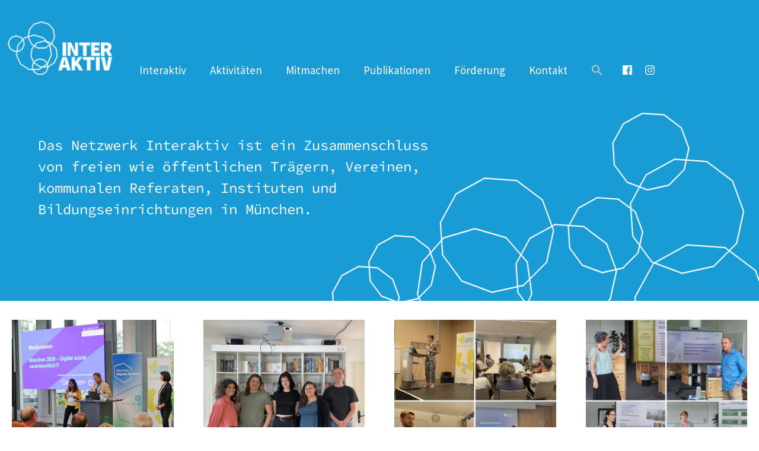

--- FILE ---
content_type: text/css
request_url: https://interaktiv-muc.de/wp-content/uploads/elementor/css/post-14.css?ver=1769129319
body_size: 16937
content:
.elementor-14 .elementor-element.elementor-element-381b5778:not(.elementor-motion-effects-element-type-background), .elementor-14 .elementor-element.elementor-element-381b5778 > .elementor-motion-effects-container > .elementor-motion-effects-layer{background-color:#199CD6;}.elementor-14 .elementor-element.elementor-element-381b5778 > .elementor-container{min-height:325px;}.elementor-14 .elementor-element.elementor-element-381b5778{transition:background 0.3s, border 0.3s, border-radius 0.3s, box-shadow 0.3s;margin-top:0px;margin-bottom:0px;z-index:0;}.elementor-14 .elementor-element.elementor-element-381b5778 > .elementor-background-overlay{transition:background 0.3s, border-radius 0.3s, opacity 0.3s;}.elementor-14 .elementor-element.elementor-element-6ea08400.elementor-column{width:600px;}.elementor-14 .elementor-element.elementor-element-6ea08400 > .elementor-element-populated{transition:background 0.3s, border 0.3s, border-radius 0.3s, box-shadow 0.3s;margin:0px 0px 0px 0px;--e-column-margin-right:0px;--e-column-margin-left:0px;}.elementor-14 .elementor-element.elementor-element-6ea08400 > .elementor-element-populated > .elementor-background-overlay{transition:background 0.3s, border-radius 0.3s, opacity 0.3s;}.elementor-14 .elementor-element.elementor-element-58be5863{--spacer-size:300px;}.elementor-14 .elementor-element.elementor-element-c4d7cd9:not(.elementor-motion-effects-element-type-background), .elementor-14 .elementor-element.elementor-element-c4d7cd9 > .elementor-motion-effects-container > .elementor-motion-effects-layer{background-color:#199CD600;}.elementor-14 .elementor-element.elementor-element-c4d7cd9 > .elementor-container{max-width:1280px;}.elementor-14 .elementor-element.elementor-element-c4d7cd9{transition:background 0.3s, border 0.3s, border-radius 0.3s, box-shadow 0.3s;margin-top:-280px;margin-bottom:0px;z-index:1;}.elementor-14 .elementor-element.elementor-element-c4d7cd9 > .elementor-background-overlay{transition:background 0.3s, border-radius 0.3s, opacity 0.3s;}.elementor-14 .elementor-element.elementor-element-f4290bc.elementor-column > .elementor-widget-wrap{justify-content:center;}.elementor-14 .elementor-element.elementor-element-f4290bc > .elementor-element-populated{padding:0% 0% 0% 5%;}.elementor-widget-text-editor{font-family:var( --e-global-typography-text-font-family ), Sans-serif;font-weight:var( --e-global-typography-text-font-weight );color:var( --e-global-color-text );}.elementor-widget-text-editor.elementor-drop-cap-view-stacked .elementor-drop-cap{background-color:var( --e-global-color-primary );}.elementor-widget-text-editor.elementor-drop-cap-view-framed .elementor-drop-cap, .elementor-widget-text-editor.elementor-drop-cap-view-default .elementor-drop-cap{color:var( --e-global-color-primary );border-color:var( --e-global-color-primary );}.elementor-14 .elementor-element.elementor-element-f581515{z-index:1;font-family:"Source Code Pro", Sans-serif;font-size:24px;font-weight:400;color:#FFFFFF;}.elementor-widget-image .widget-image-caption{color:var( --e-global-color-text );font-family:var( --e-global-typography-text-font-family ), Sans-serif;font-weight:var( --e-global-typography-text-font-weight );}.elementor-14 .elementor-element.elementor-element-8d16ee0 > .elementor-widget-container{margin:-230px 0px 0px 0px;}.elementor-14 .elementor-element.elementor-element-8d16ee0{z-index:0;text-align:end;}.elementor-14 .elementor-element.elementor-element-758a1a5c:not(.elementor-motion-effects-element-type-background), .elementor-14 .elementor-element.elementor-element-758a1a5c > .elementor-motion-effects-container > .elementor-motion-effects-layer{background-color:#199CD600;}.elementor-14 .elementor-element.elementor-element-758a1a5c{transition:background 0.3s, border 0.3s, border-radius 0.3s, box-shadow 0.3s;margin-top:-320px;margin-bottom:0px;}.elementor-14 .elementor-element.elementor-element-758a1a5c > .elementor-background-overlay{transition:background 0.3s, border-radius 0.3s, opacity 0.3s;}.elementor-14 .elementor-element.elementor-element-2ccfbdaf.elementor-column{width:960px;}.elementor-14 .elementor-element.elementor-element-6f96e3e6{font-family:"Source Code Pro", Sans-serif;font-size:24px;font-weight:400;color:#FFFFFF;}.elementor-14 .elementor-element.elementor-element-908574a:not(.elementor-motion-effects-element-type-background), .elementor-14 .elementor-element.elementor-element-908574a > .elementor-motion-effects-container > .elementor-motion-effects-layer{background-color:#199CD6;}.elementor-14 .elementor-element.elementor-element-908574a > .elementor-container{min-height:325px;}.elementor-14 .elementor-element.elementor-element-908574a{transition:background 0.3s, border 0.3s, border-radius 0.3s, box-shadow 0.3s;margin-top:0px;margin-bottom:0px;z-index:0;}.elementor-14 .elementor-element.elementor-element-908574a > .elementor-background-overlay{transition:background 0.3s, border-radius 0.3s, opacity 0.3s;}.elementor-14 .elementor-element.elementor-element-426dde9:not(.elementor-motion-effects-element-type-background), .elementor-14 .elementor-element.elementor-element-426dde9 > .elementor-motion-effects-container > .elementor-motion-effects-layer{background-color:#199CD600;}.elementor-14 .elementor-element.elementor-element-426dde9{transition:background 0.3s, border 0.3s, border-radius 0.3s, box-shadow 0.3s;margin-top:-320px;margin-bottom:0px;}.elementor-14 .elementor-element.elementor-element-426dde9 > .elementor-background-overlay{transition:background 0.3s, border-radius 0.3s, opacity 0.3s;}.elementor-14 .elementor-element.elementor-element-3647c31.elementor-column > .elementor-widget-wrap{justify-content:center;}.elementor-14 .elementor-element.elementor-element-3647c31 > .elementor-element-populated{padding:0% 0% 0% 20%;}.elementor-14 .elementor-element.elementor-element-43839e2{font-family:"Source Code Pro", Sans-serif;font-size:24px;font-weight:400;color:#FFFFFF;}.elementor-14 .elementor-element.elementor-element-3124aac > .elementor-widget-container{margin:-150px 0px 0px 0px;}.elementor-14 .elementor-element.elementor-element-3124aac{text-align:end;}.elementor-widget-posts .elementor-button{background-color:var( --e-global-color-accent );font-family:var( --e-global-typography-accent-font-family ), Sans-serif;font-weight:var( --e-global-typography-accent-font-weight );}.elementor-widget-posts .elementor-post__title, .elementor-widget-posts .elementor-post__title a{color:var( --e-global-color-secondary );font-family:var( --e-global-typography-primary-font-family ), Sans-serif;font-weight:var( --e-global-typography-primary-font-weight );}.elementor-widget-posts .elementor-post__meta-data{font-family:var( --e-global-typography-secondary-font-family ), Sans-serif;font-weight:var( --e-global-typography-secondary-font-weight );}.elementor-widget-posts .elementor-post__excerpt p{font-family:var( --e-global-typography-text-font-family ), Sans-serif;font-weight:var( --e-global-typography-text-font-weight );}.elementor-widget-posts .elementor-post__read-more{color:var( --e-global-color-accent );}.elementor-widget-posts a.elementor-post__read-more{font-family:var( --e-global-typography-accent-font-family ), Sans-serif;font-weight:var( --e-global-typography-accent-font-weight );}.elementor-widget-posts .elementor-post__card .elementor-post__badge{background-color:var( --e-global-color-accent );font-family:var( --e-global-typography-accent-font-family ), Sans-serif;font-weight:var( --e-global-typography-accent-font-weight );}.elementor-widget-posts .elementor-pagination{font-family:var( --e-global-typography-secondary-font-family ), Sans-serif;font-weight:var( --e-global-typography-secondary-font-weight );}.elementor-widget-posts .ecs-load-more-button .elementor-button{font-family:var( --e-global-typography-accent-font-family ), Sans-serif;font-weight:var( --e-global-typography-accent-font-weight );background-color:var( --e-global-color-accent );}.elementor-widget-posts .e-load-more-message{font-family:var( --e-global-typography-secondary-font-family ), Sans-serif;font-weight:var( --e-global-typography-secondary-font-weight );}.elementor-14 .elementor-element.elementor-element-338e97a{--grid-row-gap:35px;--grid-column-gap:30px;}.elementor-14 .elementor-element.elementor-element-338e97a .elementor-pagination{text-align:center;}body:not(.rtl) .elementor-14 .elementor-element.elementor-element-338e97a .elementor-pagination .page-numbers:not(:first-child){margin-left:calc( 10px/2 );}body:not(.rtl) .elementor-14 .elementor-element.elementor-element-338e97a .elementor-pagination .page-numbers:not(:last-child){margin-right:calc( 10px/2 );}body.rtl .elementor-14 .elementor-element.elementor-element-338e97a .elementor-pagination .page-numbers:not(:first-child){margin-right:calc( 10px/2 );}body.rtl .elementor-14 .elementor-element.elementor-element-338e97a .elementor-pagination .page-numbers:not(:last-child){margin-left:calc( 10px/2 );}.elementor-14 .elementor-element.elementor-element-c89b07a:not(.elementor-motion-effects-element-type-background), .elementor-14 .elementor-element.elementor-element-c89b07a > .elementor-motion-effects-container > .elementor-motion-effects-layer{background-color:#E4F3FA;}.elementor-14 .elementor-element.elementor-element-c89b07a > .elementor-container{max-width:1300px;}.elementor-14 .elementor-element.elementor-element-c89b07a{transition:background 0.3s, border 0.3s, border-radius 0.3s, box-shadow 0.3s;margin-top:0px;margin-bottom:0px;padding:0px 0px 0px 0px;}.elementor-14 .elementor-element.elementor-element-c89b07a > .elementor-background-overlay{transition:background 0.3s, border-radius 0.3s, opacity 0.3s;}.elementor-14 .elementor-element.elementor-element-c6ae1ea:not(.elementor-motion-effects-element-type-background), .elementor-14 .elementor-element.elementor-element-c6ae1ea > .elementor-motion-effects-container > .elementor-motion-effects-layer{background-color:#E4F3FA00;}.elementor-14 .elementor-element.elementor-element-c6ae1ea > .elementor-container{max-width:1280px;}.elementor-14 .elementor-element.elementor-element-c6ae1ea{transition:background 0.3s, border 0.3s, border-radius 0.3s, box-shadow 0.3s;margin-top:0px;margin-bottom:0px;padding:0px 0px 0px 0px;}.elementor-14 .elementor-element.elementor-element-c6ae1ea > .elementor-background-overlay{transition:background 0.3s, border-radius 0.3s, opacity 0.3s;}.elementor-bc-flex-widget .elementor-14 .elementor-element.elementor-element-6825d5f.elementor-column .elementor-widget-wrap{align-items:center;}.elementor-14 .elementor-element.elementor-element-6825d5f.elementor-column.elementor-element[data-element_type="column"] > .elementor-widget-wrap.elementor-element-populated{align-content:center;align-items:center;}.elementor-14 .elementor-element.elementor-element-6825d5f > .elementor-element-populated{margin:15px 15px 15px 15px;--e-column-margin-right:15px;--e-column-margin-left:15px;padding:0px 0px 0px 0px;}.elementor-14 .elementor-element.elementor-element-f3a4139 > .elementor-widget-container{margin:0px 0px 0px 0px;}.elementor-bc-flex-widget .elementor-14 .elementor-element.elementor-element-738fab1.elementor-column .elementor-widget-wrap{align-items:center;}.elementor-14 .elementor-element.elementor-element-738fab1.elementor-column.elementor-element[data-element_type="column"] > .elementor-widget-wrap.elementor-element-populated{align-content:center;align-items:center;}.elementor-14 .elementor-element.elementor-element-738fab1 > .elementor-element-populated{margin:15px 15px 15px 15px;--e-column-margin-right:15px;--e-column-margin-left:15px;padding:0px 0px 0px 0px;}.elementor-14 .elementor-element.elementor-element-24baac3 > .elementor-widget-container{margin:10px 10px 10px 10px;}.elementor-14 .elementor-element.elementor-element-24baac3{text-align:center;}.elementor-bc-flex-widget .elementor-14 .elementor-element.elementor-element-c6a55d0.elementor-column .elementor-widget-wrap{align-items:center;}.elementor-14 .elementor-element.elementor-element-c6a55d0.elementor-column.elementor-element[data-element_type="column"] > .elementor-widget-wrap.elementor-element-populated{align-content:center;align-items:center;}.elementor-14 .elementor-element.elementor-element-c6a55d0 > .elementor-element-populated{margin:15px 15px 15px 15px;--e-column-margin-right:15px;--e-column-margin-left:15px;padding:0px 0px 0px 0px;}.elementor-14 .elementor-element.elementor-element-b9962dd > .elementor-widget-container{margin:10px 10px 10px 10px;}.elementor-14 .elementor-element.elementor-element-b9962dd{text-align:center;}.elementor-bc-flex-widget .elementor-14 .elementor-element.elementor-element-383fd1d.elementor-column .elementor-widget-wrap{align-items:center;}.elementor-14 .elementor-element.elementor-element-383fd1d.elementor-column.elementor-element[data-element_type="column"] > .elementor-widget-wrap.elementor-element-populated{align-content:center;align-items:center;}.elementor-14 .elementor-element.elementor-element-383fd1d > .elementor-element-populated{margin:15px 15px 15px 15px;--e-column-margin-right:15px;--e-column-margin-left:15px;padding:0px 0px 0px 0px;}.elementor-14 .elementor-element.elementor-element-2b3ca86 > .elementor-widget-container{margin:10px 10px 10px 10px;}.elementor-14 .elementor-element.elementor-element-2b3ca86{text-align:center;}.elementor-14 .elementor-element.elementor-element-8fb5e5f:not(.elementor-motion-effects-element-type-background), .elementor-14 .elementor-element.elementor-element-8fb5e5f > .elementor-motion-effects-container > .elementor-motion-effects-layer{background-color:#E4F3FA00;}.elementor-14 .elementor-element.elementor-element-8fb5e5f > .elementor-container{max-width:1280px;}.elementor-14 .elementor-element.elementor-element-8fb5e5f{transition:background 0.3s, border 0.3s, border-radius 0.3s, box-shadow 0.3s;margin-top:-8px;margin-bottom:0px;padding:0px 0px 0px 0px;}.elementor-14 .elementor-element.elementor-element-8fb5e5f > .elementor-background-overlay{transition:background 0.3s, border-radius 0.3s, opacity 0.3s;}.elementor-bc-flex-widget .elementor-14 .elementor-element.elementor-element-6c7d901.elementor-column .elementor-widget-wrap{align-items:center;}.elementor-14 .elementor-element.elementor-element-6c7d901.elementor-column.elementor-element[data-element_type="column"] > .elementor-widget-wrap.elementor-element-populated{align-content:center;align-items:center;}.elementor-14 .elementor-element.elementor-element-6c7d901 > .elementor-element-populated{margin:15px 15px 15px 15px;--e-column-margin-right:15px;--e-column-margin-left:15px;padding:0px 0px 0px 0px;}.elementor-14 .elementor-element.elementor-element-10dc68b > .elementor-widget-container{margin:0px 0px 0px 0px;padding:0px 0px 0px 0px;}.elementor-14 .elementor-element.elementor-element-10dc68b{font-family:"Source Code Pro", Sans-serif;font-size:15px;font-weight:400;}@media(max-width:1024px){.elementor-14 .elementor-element.elementor-element-c4d7cd9{z-index:1;}.elementor-14 .elementor-element.elementor-element-758a1a5c{z-index:1;}.elementor-14 .elementor-element.elementor-element-6f96e3e6 > .elementor-widget-container{padding:0% 0% 0% 5%;}.elementor-14 .elementor-element.elementor-element-6f96e3e6{z-index:1;}.elementor-14 .elementor-element.elementor-element-bb686af > .elementor-widget-container{margin:-110px 0px 0px 0px;}.elementor-14 .elementor-element.elementor-element-bb686af{z-index:0;text-align:end;}.elementor-14 .elementor-element.elementor-element-426dde9{z-index:1;}}@media(max-width:767px){.elementor-14 .elementor-element.elementor-element-758a1a5c{margin-top:-360px;margin-bottom:0px;padding:0px 0px 0px 0px;z-index:1;}.elementor-14 .elementor-element.elementor-element-2ccfbdaf > .elementor-element-populated{margin:0px 0px 0px 0px;--e-column-margin-right:0px;--e-column-margin-left:0px;padding:0px 0px 0px 8px;}.elementor-14 .elementor-element.elementor-element-bb686af > .elementor-widget-container{margin:-95px 0px 0px 0px;padding:0px 0px 0px 0px;}.elementor-14 .elementor-element.elementor-element-bb686af{text-align:end;}.elementor-14 .elementor-element.elementor-element-908574a > .elementor-container{min-height:340px;}.elementor-14 .elementor-element.elementor-element-908574a{margin-top:0px;margin-bottom:0px;z-index:0;}.elementor-14 .elementor-element.elementor-element-426dde9{margin-top:-320px;margin-bottom:0px;z-index:1;}.elementor-14 .elementor-element.elementor-element-3647c31 > .elementor-element-populated{margin:0px 0px 0px 0px;--e-column-margin-right:0px;--e-column-margin-left:0px;padding:0% 0% 0% 5%;}.elementor-14 .elementor-element.elementor-element-43839e2{z-index:1;font-size:18px;}.elementor-14 .elementor-element.elementor-element-3124aac > .elementor-widget-container{margin:-60px 0px 0px 0px;}.elementor-14 .elementor-element.elementor-element-3124aac{z-index:0;text-align:end;}}@media(min-width:768px){.elementor-14 .elementor-element.elementor-element-f4290bc{width:100%;}.elementor-14 .elementor-element.elementor-element-3647c31{width:100%;}}

--- FILE ---
content_type: text/css
request_url: https://interaktiv-muc.de/wp-content/uploads/elementor/css/post-46.css?ver=1769129319
body_size: 28404
content:
.elementor-46 .elementor-element.elementor-element-67861ae:not(.elementor-motion-effects-element-type-background), .elementor-46 .elementor-element.elementor-element-67861ae > .elementor-motion-effects-container > .elementor-motion-effects-layer{background-color:#199CD6;}.elementor-46 .elementor-element.elementor-element-67861ae > .elementor-container{max-width:1280px;}.elementor-46 .elementor-element.elementor-element-67861ae{transition:background 0.3s, border 0.3s, border-radius 0.3s, box-shadow 0.3s;z-index:6;}.elementor-46 .elementor-element.elementor-element-67861ae > .elementor-background-overlay{transition:background 0.3s, border-radius 0.3s, opacity 0.3s;}.elementor-widget-image .widget-image-caption{color:var( --e-global-color-text );font-family:var( --e-global-typography-text-font-family ), Sans-serif;font-weight:var( --e-global-typography-text-font-weight );}.elementor-46 .elementor-element.elementor-element-1a807e4 > .elementor-widget-container{padding:25px 0px 45px 0px;}.elementor-46 .elementor-element.elementor-element-1a807e4{z-index:1;text-align:start;}.elementor-46 .elementor-element.elementor-element-62aba50{--spacer-size:65px;}.elementor-widget-nav-menu .elementor-nav-menu .elementor-item{font-family:var( --e-global-typography-primary-font-family ), Sans-serif;font-weight:var( --e-global-typography-primary-font-weight );}.elementor-widget-nav-menu .elementor-nav-menu--main .elementor-item{color:var( --e-global-color-text );fill:var( --e-global-color-text );}.elementor-widget-nav-menu .elementor-nav-menu--main .elementor-item:hover,
					.elementor-widget-nav-menu .elementor-nav-menu--main .elementor-item.elementor-item-active,
					.elementor-widget-nav-menu .elementor-nav-menu--main .elementor-item.highlighted,
					.elementor-widget-nav-menu .elementor-nav-menu--main .elementor-item:focus{color:var( --e-global-color-accent );fill:var( --e-global-color-accent );}.elementor-widget-nav-menu .elementor-nav-menu--main:not(.e--pointer-framed) .elementor-item:before,
					.elementor-widget-nav-menu .elementor-nav-menu--main:not(.e--pointer-framed) .elementor-item:after{background-color:var( --e-global-color-accent );}.elementor-widget-nav-menu .e--pointer-framed .elementor-item:before,
					.elementor-widget-nav-menu .e--pointer-framed .elementor-item:after{border-color:var( --e-global-color-accent );}.elementor-widget-nav-menu{--e-nav-menu-divider-color:var( --e-global-color-text );}.elementor-widget-nav-menu .elementor-nav-menu--dropdown .elementor-item, .elementor-widget-nav-menu .elementor-nav-menu--dropdown  .elementor-sub-item{font-family:var( --e-global-typography-accent-font-family ), Sans-serif;font-weight:var( --e-global-typography-accent-font-weight );}.elementor-46 .elementor-element.elementor-element-a8c6be6{z-index:5;}.elementor-46 .elementor-element.elementor-element-a8c6be6 .elementor-menu-toggle{margin-left:auto;background-color:#02010100;}.elementor-46 .elementor-element.elementor-element-a8c6be6 .elementor-nav-menu .elementor-item{font-family:"Source Sans Pro", Sans-serif;font-size:19px;font-weight:400;}.elementor-46 .elementor-element.elementor-element-a8c6be6 .elementor-nav-menu--main .elementor-item{color:#FFFFFF;fill:#FFFFFF;}.elementor-46 .elementor-element.elementor-element-a8c6be6 .elementor-nav-menu--main .elementor-item:hover,
					.elementor-46 .elementor-element.elementor-element-a8c6be6 .elementor-nav-menu--main .elementor-item.elementor-item-active,
					.elementor-46 .elementor-element.elementor-element-a8c6be6 .elementor-nav-menu--main .elementor-item.highlighted,
					.elementor-46 .elementor-element.elementor-element-a8c6be6 .elementor-nav-menu--main .elementor-item:focus{color:#FFFFFF;fill:#FFFFFF;}.elementor-46 .elementor-element.elementor-element-a8c6be6 .elementor-nav-menu--main:not(.e--pointer-framed) .elementor-item:before,
					.elementor-46 .elementor-element.elementor-element-a8c6be6 .elementor-nav-menu--main:not(.e--pointer-framed) .elementor-item:after{background-color:#FFFFFF;}.elementor-46 .elementor-element.elementor-element-a8c6be6 .e--pointer-framed .elementor-item:before,
					.elementor-46 .elementor-element.elementor-element-a8c6be6 .e--pointer-framed .elementor-item:after{border-color:#FFFFFF;}.elementor-46 .elementor-element.elementor-element-a8c6be6 .e--pointer-framed .elementor-item:before{border-width:1px;}.elementor-46 .elementor-element.elementor-element-a8c6be6 .e--pointer-framed.e--animation-draw .elementor-item:before{border-width:0 0 1px 1px;}.elementor-46 .elementor-element.elementor-element-a8c6be6 .e--pointer-framed.e--animation-draw .elementor-item:after{border-width:1px 1px 0 0;}.elementor-46 .elementor-element.elementor-element-a8c6be6 .e--pointer-framed.e--animation-corners .elementor-item:before{border-width:1px 0 0 1px;}.elementor-46 .elementor-element.elementor-element-a8c6be6 .e--pointer-framed.e--animation-corners .elementor-item:after{border-width:0 1px 1px 0;}.elementor-46 .elementor-element.elementor-element-a8c6be6 .e--pointer-underline .elementor-item:after,
					 .elementor-46 .elementor-element.elementor-element-a8c6be6 .e--pointer-overline .elementor-item:before,
					 .elementor-46 .elementor-element.elementor-element-a8c6be6 .e--pointer-double-line .elementor-item:before,
					 .elementor-46 .elementor-element.elementor-element-a8c6be6 .e--pointer-double-line .elementor-item:after{height:1px;}.elementor-46 .elementor-element.elementor-element-a8c6be6 .elementor-nav-menu--dropdown a, .elementor-46 .elementor-element.elementor-element-a8c6be6 .elementor-menu-toggle{color:#FFFFFF;fill:#FFFFFF;}.elementor-46 .elementor-element.elementor-element-a8c6be6 .elementor-nav-menu--dropdown{background-color:#199CD6;}.elementor-46 .elementor-element.elementor-element-a8c6be6 .elementor-nav-menu--dropdown a:hover,
					.elementor-46 .elementor-element.elementor-element-a8c6be6 .elementor-nav-menu--dropdown a:focus,
					.elementor-46 .elementor-element.elementor-element-a8c6be6 .elementor-nav-menu--dropdown a.elementor-item-active,
					.elementor-46 .elementor-element.elementor-element-a8c6be6 .elementor-nav-menu--dropdown a.highlighted,
					.elementor-46 .elementor-element.elementor-element-a8c6be6 .elementor-menu-toggle:hover,
					.elementor-46 .elementor-element.elementor-element-a8c6be6 .elementor-menu-toggle:focus{color:#FFFFFF;}.elementor-46 .elementor-element.elementor-element-a8c6be6 .elementor-nav-menu--dropdown a:hover,
					.elementor-46 .elementor-element.elementor-element-a8c6be6 .elementor-nav-menu--dropdown a:focus,
					.elementor-46 .elementor-element.elementor-element-a8c6be6 .elementor-nav-menu--dropdown a.elementor-item-active,
					.elementor-46 .elementor-element.elementor-element-a8c6be6 .elementor-nav-menu--dropdown a.highlighted{background-color:#199CD6;}.elementor-46 .elementor-element.elementor-element-a8c6be6 .elementor-nav-menu--dropdown a.elementor-item-active{color:#FFFFFF;background-color:#199CD6;}.elementor-46 .elementor-element.elementor-element-a8c6be6 .elementor-nav-menu--dropdown .elementor-item, .elementor-46 .elementor-element.elementor-element-a8c6be6 .elementor-nav-menu--dropdown  .elementor-sub-item{font-family:"Source Sans Pro", Sans-serif;font-weight:400;}.elementor-46 .elementor-element.elementor-element-a8c6be6 div.elementor-menu-toggle{color:#FFFFFF;}.elementor-46 .elementor-element.elementor-element-a8c6be6 div.elementor-menu-toggle svg{fill:#FFFFFF;}.elementor-46 .elementor-element.elementor-element-4aee6e1 > .elementor-element-populated{margin:0px 0px 0px 0px;--e-column-margin-right:0px;--e-column-margin-left:0px;padding:10px 0px 0px 0px;}.elementor-46 .elementor-element.elementor-element-db4f8e0{--spacer-size:80px;}.elementor-widget-text-editor{font-family:var( --e-global-typography-text-font-family ), Sans-serif;font-weight:var( --e-global-typography-text-font-weight );color:var( --e-global-color-text );}.elementor-widget-text-editor.elementor-drop-cap-view-stacked .elementor-drop-cap{background-color:var( --e-global-color-primary );}.elementor-widget-text-editor.elementor-drop-cap-view-framed .elementor-drop-cap, .elementor-widget-text-editor.elementor-drop-cap-view-default .elementor-drop-cap{color:var( --e-global-color-primary );border-color:var( --e-global-color-primary );}.elementor-46 .elementor-element.elementor-element-b768a57 > .elementor-widget-container{margin:0px 0px 0px 0px;padding:0px 0px 0px 0px;}.elementor-46 .elementor-element.elementor-element-caa623b:not(.elementor-motion-effects-element-type-background), .elementor-46 .elementor-element.elementor-element-caa623b > .elementor-motion-effects-container > .elementor-motion-effects-layer{background-color:#199CD6;}.elementor-46 .elementor-element.elementor-element-caa623b > .elementor-container{max-width:1280px;}.elementor-46 .elementor-element.elementor-element-caa623b{transition:background 0.3s, border 0.3s, border-radius 0.3s, box-shadow 0.3s;z-index:6;}.elementor-46 .elementor-element.elementor-element-caa623b > .elementor-background-overlay{transition:background 0.3s, border-radius 0.3s, opacity 0.3s;}.elementor-46 .elementor-element.elementor-element-7f18f95 > .elementor-widget-container{padding:25px 0px 45px 0px;}.elementor-46 .elementor-element.elementor-element-7f18f95{z-index:1;text-align:start;}.elementor-46 .elementor-element.elementor-element-82e330f{--spacer-size:65px;}.elementor-46 .elementor-element.elementor-element-18a1dbf{z-index:5;}.elementor-46 .elementor-element.elementor-element-18a1dbf .elementor-menu-toggle{margin-left:auto;background-color:#02010100;}.elementor-46 .elementor-element.elementor-element-18a1dbf .elementor-nav-menu .elementor-item{font-family:"Source Sans Pro", Sans-serif;font-size:19px;font-weight:400;}.elementor-46 .elementor-element.elementor-element-18a1dbf .elementor-nav-menu--main .elementor-item{color:#FFFFFF;fill:#FFFFFF;}.elementor-46 .elementor-element.elementor-element-18a1dbf .elementor-nav-menu--main .elementor-item:hover,
					.elementor-46 .elementor-element.elementor-element-18a1dbf .elementor-nav-menu--main .elementor-item.elementor-item-active,
					.elementor-46 .elementor-element.elementor-element-18a1dbf .elementor-nav-menu--main .elementor-item.highlighted,
					.elementor-46 .elementor-element.elementor-element-18a1dbf .elementor-nav-menu--main .elementor-item:focus{color:#FFFFFF;fill:#FFFFFF;}.elementor-46 .elementor-element.elementor-element-18a1dbf .elementor-nav-menu--main:not(.e--pointer-framed) .elementor-item:before,
					.elementor-46 .elementor-element.elementor-element-18a1dbf .elementor-nav-menu--main:not(.e--pointer-framed) .elementor-item:after{background-color:#FFFFFF;}.elementor-46 .elementor-element.elementor-element-18a1dbf .e--pointer-framed .elementor-item:before,
					.elementor-46 .elementor-element.elementor-element-18a1dbf .e--pointer-framed .elementor-item:after{border-color:#FFFFFF;}.elementor-46 .elementor-element.elementor-element-18a1dbf .e--pointer-framed .elementor-item:before{border-width:1px;}.elementor-46 .elementor-element.elementor-element-18a1dbf .e--pointer-framed.e--animation-draw .elementor-item:before{border-width:0 0 1px 1px;}.elementor-46 .elementor-element.elementor-element-18a1dbf .e--pointer-framed.e--animation-draw .elementor-item:after{border-width:1px 1px 0 0;}.elementor-46 .elementor-element.elementor-element-18a1dbf .e--pointer-framed.e--animation-corners .elementor-item:before{border-width:1px 0 0 1px;}.elementor-46 .elementor-element.elementor-element-18a1dbf .e--pointer-framed.e--animation-corners .elementor-item:after{border-width:0 1px 1px 0;}.elementor-46 .elementor-element.elementor-element-18a1dbf .e--pointer-underline .elementor-item:after,
					 .elementor-46 .elementor-element.elementor-element-18a1dbf .e--pointer-overline .elementor-item:before,
					 .elementor-46 .elementor-element.elementor-element-18a1dbf .e--pointer-double-line .elementor-item:before,
					 .elementor-46 .elementor-element.elementor-element-18a1dbf .e--pointer-double-line .elementor-item:after{height:1px;}.elementor-46 .elementor-element.elementor-element-18a1dbf .elementor-nav-menu--dropdown a, .elementor-46 .elementor-element.elementor-element-18a1dbf .elementor-menu-toggle{color:#FFFFFF;fill:#FFFFFF;}.elementor-46 .elementor-element.elementor-element-18a1dbf .elementor-nav-menu--dropdown{background-color:#199CD6;}.elementor-46 .elementor-element.elementor-element-18a1dbf .elementor-nav-menu--dropdown a:hover,
					.elementor-46 .elementor-element.elementor-element-18a1dbf .elementor-nav-menu--dropdown a:focus,
					.elementor-46 .elementor-element.elementor-element-18a1dbf .elementor-nav-menu--dropdown a.elementor-item-active,
					.elementor-46 .elementor-element.elementor-element-18a1dbf .elementor-nav-menu--dropdown a.highlighted,
					.elementor-46 .elementor-element.elementor-element-18a1dbf .elementor-menu-toggle:hover,
					.elementor-46 .elementor-element.elementor-element-18a1dbf .elementor-menu-toggle:focus{color:#FFFFFF;}.elementor-46 .elementor-element.elementor-element-18a1dbf .elementor-nav-menu--dropdown a:hover,
					.elementor-46 .elementor-element.elementor-element-18a1dbf .elementor-nav-menu--dropdown a:focus,
					.elementor-46 .elementor-element.elementor-element-18a1dbf .elementor-nav-menu--dropdown a.elementor-item-active,
					.elementor-46 .elementor-element.elementor-element-18a1dbf .elementor-nav-menu--dropdown a.highlighted{background-color:#199CD6;}.elementor-46 .elementor-element.elementor-element-18a1dbf .elementor-nav-menu--dropdown a.elementor-item-active{color:#FFFFFF;background-color:#199CD6;}.elementor-46 .elementor-element.elementor-element-18a1dbf .elementor-nav-menu--dropdown .elementor-item, .elementor-46 .elementor-element.elementor-element-18a1dbf .elementor-nav-menu--dropdown  .elementor-sub-item{font-family:"Source Sans Pro", Sans-serif;font-weight:400;}.elementor-46 .elementor-element.elementor-element-18a1dbf div.elementor-menu-toggle{color:#FFFFFF;}.elementor-46 .elementor-element.elementor-element-18a1dbf div.elementor-menu-toggle svg{fill:#FFFFFF;}.elementor-46 .elementor-element.elementor-element-2c9f967 > .elementor-element-populated{margin:0px 0px 0px 0px;--e-column-margin-right:0px;--e-column-margin-left:0px;padding:10px 0px 0px 0px;}.elementor-46 .elementor-element.elementor-element-00ae690{--spacer-size:80px;}.elementor-46 .elementor-element.elementor-element-9cc6d06 > .elementor-widget-container{margin:0px 0px 0px 0px;padding:0px 0px 0px 0px;}.elementor-46 .elementor-element.elementor-element-44400d7:not(.elementor-motion-effects-element-type-background), .elementor-46 .elementor-element.elementor-element-44400d7 > .elementor-motion-effects-container > .elementor-motion-effects-layer{background-color:#199CD6;}.elementor-46 .elementor-element.elementor-element-44400d7 > .elementor-container{max-width:1280px;min-height:400px;}.elementor-46 .elementor-element.elementor-element-44400d7{transition:background 0.3s, border 0.3s, border-radius 0.3s, box-shadow 0.3s;z-index:6;}.elementor-46 .elementor-element.elementor-element-44400d7 > .elementor-background-overlay{transition:background 0.3s, border-radius 0.3s, opacity 0.3s;}.elementor-46 .elementor-element.elementor-element-993f1af{--spacer-size:20px;}.elementor-46 .elementor-element.elementor-element-1175321{text-align:start;}.elementor-46 .elementor-element.elementor-element-b2072a3{--spacer-size:25px;}.elementor-46 .elementor-element.elementor-element-290b8d0 > .elementor-widget-container{background-color:#199CD6;}.elementor-46 .elementor-element.elementor-element-290b8d0:hover .elementor-widget-container{background-color:#199CD6;}.elementor-46 .elementor-element.elementor-element-290b8d0.ha-has-bg-overlay > .elementor-widget-container::before{background-color:#A42F2F00;opacity:0.5;}.elementor-46 .elementor-element.elementor-element-290b8d0{z-index:5;}.elementor-46 .elementor-element.elementor-element-290b8d0.ha-has-bg-overlay:hover > .elementor-widget-container::before{transition:background 0.3s;}.elementor-46 .elementor-element.elementor-element-290b8d0 .elementor-menu-toggle{margin-left:auto;background-color:#199CD6;}.elementor-46 .elementor-element.elementor-element-290b8d0 .elementor-nav-menu .elementor-item{font-family:"Source Sans Pro", Sans-serif;font-size:19px;font-weight:400;}.elementor-46 .elementor-element.elementor-element-290b8d0 .elementor-nav-menu--main .elementor-item{color:#FFFFFF;fill:#FFFFFF;}.elementor-46 .elementor-element.elementor-element-290b8d0 .elementor-nav-menu--main .elementor-item:hover,
					.elementor-46 .elementor-element.elementor-element-290b8d0 .elementor-nav-menu--main .elementor-item.elementor-item-active,
					.elementor-46 .elementor-element.elementor-element-290b8d0 .elementor-nav-menu--main .elementor-item.highlighted,
					.elementor-46 .elementor-element.elementor-element-290b8d0 .elementor-nav-menu--main .elementor-item:focus{color:#FFFFFF;fill:#FFFFFF;}.elementor-46 .elementor-element.elementor-element-290b8d0 .elementor-nav-menu--main:not(.e--pointer-framed) .elementor-item:before,
					.elementor-46 .elementor-element.elementor-element-290b8d0 .elementor-nav-menu--main:not(.e--pointer-framed) .elementor-item:after{background-color:#FFFFFF;}.elementor-46 .elementor-element.elementor-element-290b8d0 .e--pointer-framed .elementor-item:before,
					.elementor-46 .elementor-element.elementor-element-290b8d0 .e--pointer-framed .elementor-item:after{border-color:#FFFFFF;}.elementor-46 .elementor-element.elementor-element-290b8d0 .e--pointer-framed .elementor-item:before{border-width:1px;}.elementor-46 .elementor-element.elementor-element-290b8d0 .e--pointer-framed.e--animation-draw .elementor-item:before{border-width:0 0 1px 1px;}.elementor-46 .elementor-element.elementor-element-290b8d0 .e--pointer-framed.e--animation-draw .elementor-item:after{border-width:1px 1px 0 0;}.elementor-46 .elementor-element.elementor-element-290b8d0 .e--pointer-framed.e--animation-corners .elementor-item:before{border-width:1px 0 0 1px;}.elementor-46 .elementor-element.elementor-element-290b8d0 .e--pointer-framed.e--animation-corners .elementor-item:after{border-width:0 1px 1px 0;}.elementor-46 .elementor-element.elementor-element-290b8d0 .e--pointer-underline .elementor-item:after,
					 .elementor-46 .elementor-element.elementor-element-290b8d0 .e--pointer-overline .elementor-item:before,
					 .elementor-46 .elementor-element.elementor-element-290b8d0 .e--pointer-double-line .elementor-item:before,
					 .elementor-46 .elementor-element.elementor-element-290b8d0 .e--pointer-double-line .elementor-item:after{height:1px;}.elementor-46 .elementor-element.elementor-element-290b8d0 .elementor-nav-menu--dropdown a, .elementor-46 .elementor-element.elementor-element-290b8d0 .elementor-menu-toggle{color:#FFFFFF;fill:#FFFFFF;}.elementor-46 .elementor-element.elementor-element-290b8d0 .elementor-nav-menu--dropdown{background-color:#199CD6;}.elementor-46 .elementor-element.elementor-element-290b8d0 .elementor-nav-menu--dropdown a:hover,
					.elementor-46 .elementor-element.elementor-element-290b8d0 .elementor-nav-menu--dropdown a:focus,
					.elementor-46 .elementor-element.elementor-element-290b8d0 .elementor-nav-menu--dropdown a.elementor-item-active,
					.elementor-46 .elementor-element.elementor-element-290b8d0 .elementor-nav-menu--dropdown a.highlighted,
					.elementor-46 .elementor-element.elementor-element-290b8d0 .elementor-menu-toggle:hover,
					.elementor-46 .elementor-element.elementor-element-290b8d0 .elementor-menu-toggle:focus{color:#FFFFFF;}.elementor-46 .elementor-element.elementor-element-290b8d0 .elementor-nav-menu--dropdown a:hover,
					.elementor-46 .elementor-element.elementor-element-290b8d0 .elementor-nav-menu--dropdown a:focus,
					.elementor-46 .elementor-element.elementor-element-290b8d0 .elementor-nav-menu--dropdown a.elementor-item-active,
					.elementor-46 .elementor-element.elementor-element-290b8d0 .elementor-nav-menu--dropdown a.highlighted{background-color:#199CD6;}.elementor-46 .elementor-element.elementor-element-290b8d0 .elementor-nav-menu--dropdown a.elementor-item-active{color:#FFFFFF;background-color:#199CD6;}.elementor-46 .elementor-element.elementor-element-290b8d0 .elementor-nav-menu--dropdown .elementor-item, .elementor-46 .elementor-element.elementor-element-290b8d0 .elementor-nav-menu--dropdown  .elementor-sub-item{font-family:"Source Sans Pro", Sans-serif;font-weight:400;}.elementor-46 .elementor-element.elementor-element-290b8d0 div.elementor-menu-toggle{color:#FFFFFF;}.elementor-46 .elementor-element.elementor-element-290b8d0 div.elementor-menu-toggle svg{fill:#FFFFFF;}.elementor-46 .elementor-element.elementor-element-290b8d0 div.elementor-menu-toggle:hover, .elementor-46 .elementor-element.elementor-element-290b8d0 div.elementor-menu-toggle:focus{color:#FFFFFF;}.elementor-46 .elementor-element.elementor-element-290b8d0 div.elementor-menu-toggle:hover svg, .elementor-46 .elementor-element.elementor-element-290b8d0 div.elementor-menu-toggle:focus svg{fill:#FFFFFF;}.elementor-46 .elementor-element.elementor-element-290b8d0 .elementor-menu-toggle:hover, .elementor-46 .elementor-element.elementor-element-290b8d0 .elementor-menu-toggle:focus{background-color:#199CD6;}.elementor-theme-builder-content-area{height:400px;}.elementor-location-header:before, .elementor-location-footer:before{content:"";display:table;clear:both;}@media(max-width:1024px){.elementor-46 .elementor-element.elementor-element-82e330f{--spacer-size:20px;}.elementor-46 .elementor-element.elementor-element-18a1dbf .elementor-nav-menu--main .elementor-item{padding-top:5px;padding-bottom:5px;}.elementor-46 .elementor-element.elementor-element-18a1dbf{--e-nav-menu-horizontal-menu-item-margin:calc( 0px / 2 );}.elementor-46 .elementor-element.elementor-element-18a1dbf .elementor-nav-menu--main:not(.elementor-nav-menu--layout-horizontal) .elementor-nav-menu > li:not(:last-child){margin-bottom:0px;}.elementor-46 .elementor-element.elementor-element-00ae690{--spacer-size:45px;}}@media(max-width:767px){.elementor-46 .elementor-element.elementor-element-67861ae{z-index:3;}.elementor-46 .elementor-element.elementor-element-4c4f61d{z-index:5;}.elementor-46 .elementor-element.elementor-element-a8c6be6 > .elementor-widget-container{margin:-110px 0px 0px 0px;}.elementor-46 .elementor-element.elementor-element-a8c6be6{z-index:1;}.elementor-46 .elementor-element.elementor-element-a8c6be6 .elementor-nav-menu .elementor-item{font-size:20px;}.elementor-46 .elementor-element.elementor-element-a8c6be6 .e--pointer-framed .elementor-item:before{border-width:30px;}.elementor-46 .elementor-element.elementor-element-a8c6be6 .e--pointer-framed.e--animation-draw .elementor-item:before{border-width:0 0 30px 30px;}.elementor-46 .elementor-element.elementor-element-a8c6be6 .e--pointer-framed.e--animation-draw .elementor-item:after{border-width:30px 30px 0 0;}.elementor-46 .elementor-element.elementor-element-a8c6be6 .e--pointer-framed.e--animation-corners .elementor-item:before{border-width:30px 0 0 30px;}.elementor-46 .elementor-element.elementor-element-a8c6be6 .e--pointer-framed.e--animation-corners .elementor-item:after{border-width:0 30px 30px 0;}.elementor-46 .elementor-element.elementor-element-a8c6be6 .e--pointer-underline .elementor-item:after,
					 .elementor-46 .elementor-element.elementor-element-a8c6be6 .e--pointer-overline .elementor-item:before,
					 .elementor-46 .elementor-element.elementor-element-a8c6be6 .e--pointer-double-line .elementor-item:before,
					 .elementor-46 .elementor-element.elementor-element-a8c6be6 .e--pointer-double-line .elementor-item:after{height:30px;}.elementor-46 .elementor-element.elementor-element-caa623b{z-index:3;}.elementor-46 .elementor-element.elementor-element-5500542{z-index:5;}.elementor-46 .elementor-element.elementor-element-18a1dbf > .elementor-widget-container{margin:-110px 0px 0px 0px;}.elementor-46 .elementor-element.elementor-element-18a1dbf{z-index:1;}.elementor-46 .elementor-element.elementor-element-18a1dbf .elementor-nav-menu .elementor-item{font-size:20px;}.elementor-46 .elementor-element.elementor-element-18a1dbf .e--pointer-framed .elementor-item:before{border-width:30px;}.elementor-46 .elementor-element.elementor-element-18a1dbf .e--pointer-framed.e--animation-draw .elementor-item:before{border-width:0 0 30px 30px;}.elementor-46 .elementor-element.elementor-element-18a1dbf .e--pointer-framed.e--animation-draw .elementor-item:after{border-width:30px 30px 0 0;}.elementor-46 .elementor-element.elementor-element-18a1dbf .e--pointer-framed.e--animation-corners .elementor-item:before{border-width:30px 0 0 30px;}.elementor-46 .elementor-element.elementor-element-18a1dbf .e--pointer-framed.e--animation-corners .elementor-item:after{border-width:0 30px 30px 0;}.elementor-46 .elementor-element.elementor-element-18a1dbf .e--pointer-underline .elementor-item:after,
					 .elementor-46 .elementor-element.elementor-element-18a1dbf .e--pointer-overline .elementor-item:before,
					 .elementor-46 .elementor-element.elementor-element-18a1dbf .e--pointer-double-line .elementor-item:before,
					 .elementor-46 .elementor-element.elementor-element-18a1dbf .e--pointer-double-line .elementor-item:after{height:30px;}.elementor-46 .elementor-element.elementor-element-44400d7 > .elementor-container{min-height:120px;}.elementor-46 .elementor-element.elementor-element-44400d7{margin-top:0px;margin-bottom:0px;padding:0px 0px 0px 0px;z-index:5;}.elementor-46 .elementor-element.elementor-element-e4dcf8c{width:55%;z-index:3;}.elementor-46 .elementor-element.elementor-element-993f1af{--spacer-size:20px;}.elementor-46 .elementor-element.elementor-element-1175321{text-align:start;}.elementor-46 .elementor-element.elementor-element-fc390f5{width:45%;z-index:5;}.elementor-46 .elementor-element.elementor-element-b2072a3{--spacer-size:20px;}.elementor-46 .elementor-element.elementor-element-290b8d0 > .elementor-widget-container{margin:-15px 0px 0px 0px;}.elementor-46 .elementor-element.elementor-element-290b8d0{z-index:5;--e-nav-menu-horizontal-menu-item-margin:calc( 0px / 2 );}.elementor-46 .elementor-element.elementor-element-290b8d0 .elementor-nav-menu .elementor-item{font-size:20px;}.elementor-46 .elementor-element.elementor-element-290b8d0 .e--pointer-framed .elementor-item:before{border-width:30px;}.elementor-46 .elementor-element.elementor-element-290b8d0 .e--pointer-framed.e--animation-draw .elementor-item:before{border-width:0 0 30px 30px;}.elementor-46 .elementor-element.elementor-element-290b8d0 .e--pointer-framed.e--animation-draw .elementor-item:after{border-width:30px 30px 0 0;}.elementor-46 .elementor-element.elementor-element-290b8d0 .e--pointer-framed.e--animation-corners .elementor-item:before{border-width:30px 0 0 30px;}.elementor-46 .elementor-element.elementor-element-290b8d0 .e--pointer-framed.e--animation-corners .elementor-item:after{border-width:0 30px 30px 0;}.elementor-46 .elementor-element.elementor-element-290b8d0 .e--pointer-underline .elementor-item:after,
					 .elementor-46 .elementor-element.elementor-element-290b8d0 .e--pointer-overline .elementor-item:before,
					 .elementor-46 .elementor-element.elementor-element-290b8d0 .e--pointer-double-line .elementor-item:before,
					 .elementor-46 .elementor-element.elementor-element-290b8d0 .e--pointer-double-line .elementor-item:after{height:30px;}.elementor-46 .elementor-element.elementor-element-290b8d0 .elementor-nav-menu--main:not(.elementor-nav-menu--layout-horizontal) .elementor-nav-menu > li:not(:last-child){margin-bottom:0px;}.elementor-46 .elementor-element.elementor-element-290b8d0 .elementor-nav-menu--dropdown a{padding-top:20px;padding-bottom:20px;}.elementor-46 .elementor-element.elementor-element-290b8d0 .elementor-nav-menu--main > .elementor-nav-menu > li > .elementor-nav-menu--dropdown, .elementor-46 .elementor-element.elementor-element-290b8d0 .elementor-nav-menu__container.elementor-nav-menu--dropdown{margin-top:8px !important;}}@media(min-width:768px){.elementor-46 .elementor-element.elementor-element-12e0d96{width:15.982%;}.elementor-46 .elementor-element.elementor-element-4c4f61d{width:66.018%;}.elementor-46 .elementor-element.elementor-element-4aee6e1{width:17.664%;}.elementor-46 .elementor-element.elementor-element-631e7d9{width:22%;}.elementor-46 .elementor-element.elementor-element-5500542{width:60%;}.elementor-46 .elementor-element.elementor-element-2c9f967{width:17.664%;}}

--- FILE ---
content_type: text/css
request_url: https://interaktiv-muc.de/wp-content/uploads/elementor/css/post-5814.css?ver=1769127965
body_size: 4763
content:
.elementor-5814 .elementor-element.elementor-element-e768db0{--spacer-size:50px;}.elementor-5814 .elementor-element.elementor-element-f2999cd > .elementor-container{max-width:1280px;}.elementor-5814 .elementor-element.elementor-element-f2999cd{margin-top:0px;margin-bottom:0px;padding:0px 0px 0px 0px;z-index:1;}.elementor-widget-image .widget-image-caption{color:var( --e-global-color-text );font-family:var( --e-global-typography-text-font-family ), Sans-serif;font-weight:var( --e-global-typography-text-font-weight );}.elementor-5814 .elementor-element.elementor-element-e8e5312{text-align:start;}.elementor-5814 .elementor-element.elementor-element-515302e > .elementor-element-populated{border-style:solid;border-width:0px 0px 0px 1px;border-color:#000000;}.elementor-widget-text-editor{font-family:var( --e-global-typography-text-font-family ), Sans-serif;font-weight:var( --e-global-typography-text-font-weight );color:var( --e-global-color-text );}.elementor-widget-text-editor.elementor-drop-cap-view-stacked .elementor-drop-cap{background-color:var( --e-global-color-primary );}.elementor-widget-text-editor.elementor-drop-cap-view-framed .elementor-drop-cap, .elementor-widget-text-editor.elementor-drop-cap-view-default .elementor-drop-cap{color:var( --e-global-color-primary );border-color:var( --e-global-color-primary );}.elementor-5814 .elementor-element.elementor-element-5fb3f24{font-family:"Source Sans Pro", Sans-serif;font-weight:400;line-height:0.5em;color:#232323;}.elementor-5814 .elementor-element.elementor-element-ddef5aa > .elementor-element-populated{border-style:solid;border-width:0px 0px 0px 1px;border-color:#000000;}.elementor-5814 .elementor-element.elementor-element-3d0a6d6{font-family:"Source Sans Pro", Sans-serif;font-weight:400;line-height:0.5em;color:#232323;}.elementor-5814 .elementor-element.elementor-element-86f9206 > .elementor-element-populated{border-style:solid;border-width:0px 0px 0px 1px;border-color:#000000;}.elementor-5814 .elementor-element.elementor-element-e3b0b18{font-family:"Source Sans Pro", Sans-serif;font-weight:400;line-height:0.5em;color:#232323;}.elementor-5814 .elementor-element.elementor-element-e5af4fc > .elementor-element-populated{border-style:solid;border-width:0px 0px 0px 1px;border-color:#000000;}.elementor-5814 .elementor-element.elementor-element-7ab1579{font-family:"Source Sans Pro", Sans-serif;font-weight:400;line-height:0.5em;color:#232323;}.elementor-5814 .elementor-element.elementor-element-bdd7eb5{--spacer-size:50px;}.elementor-5814 .elementor-element.elementor-element-05c0269{text-align:center;}.elementor-5814 .elementor-element.elementor-element-9214d1b{--spacer-size:50px;}.elementor-5814 .elementor-element.elementor-element-74f0b33{font-family:"Source Sans Pro", Sans-serif;font-weight:400;line-height:0.5em;color:#232323;}.elementor-5814 .elementor-element.elementor-element-9da1c46{--spacer-size:50px;}.elementor-5814 .elementor-element.elementor-element-a565e04{font-family:"Source Sans Pro", Sans-serif;font-weight:400;line-height:0.5em;color:#232323;}.elementor-5814 .elementor-element.elementor-element-9973c29:not(.elementor-motion-effects-element-type-background), .elementor-5814 .elementor-element.elementor-element-9973c29 > .elementor-motion-effects-container > .elementor-motion-effects-layer{background-color:#FFFFFF;}.elementor-5814 .elementor-element.elementor-element-9973c29 > .elementor-background-overlay{background-color:#FFFFFF;opacity:0.5;transition:background 0.3s, border-radius 0.3s, opacity 0.3s;}.elementor-5814 .elementor-element.elementor-element-9973c29{transition:background 0.3s, border 0.3s, border-radius 0.3s, box-shadow 0.3s;margin-top:-10px;margin-bottom:0px;z-index:2;}.elementor-5814 .elementor-element.elementor-element-9f36aee{--spacer-size:50px;}.elementor-theme-builder-content-area{height:400px;}.elementor-location-header:before, .elementor-location-footer:before{content:"";display:table;clear:both;}@media(max-width:1024px){.elementor-5814 .elementor-element.elementor-element-74f0b33{line-height:2em;}.elementor-5814 .elementor-element.elementor-element-a565e04{line-height:2em;}}@media(max-width:767px){.elementor-5814 .elementor-element.elementor-element-50e8ab3{width:100%;}.elementor-5814 .elementor-element.elementor-element-bdd7eb5{--spacer-size:1px;}.elementor-5814 .elementor-element.elementor-element-05c0269{text-align:start;}.elementor-5814 .elementor-element.elementor-element-9214d1b{--spacer-size:20px;}.elementor-5814 .elementor-element.elementor-element-7b64b04{width:50%;}.elementor-5814 .elementor-element.elementor-element-74f0b33{line-height:2em;}.elementor-5814 .elementor-element.elementor-element-9da1c46{--spacer-size:1px;}.elementor-5814 .elementor-element.elementor-element-5e75b2c{width:50%;}.elementor-5814 .elementor-element.elementor-element-a565e04{line-height:2em;}}

--- FILE ---
content_type: text/css
request_url: https://interaktiv-muc.de/wp-content/uploads/elementor/css/post-5690.css?ver=1606668766
body_size: 3111
content:
.elementor-widget-image .widget-image-caption{color:var( --e-global-color-text );font-family:var( --e-global-typography-text-font-family ), Sans-serif;font-weight:var( --e-global-typography-text-font-weight );}.elementor-5690 .elementor-element.elementor-element-87d0620{text-align:start;}.elementor-widget-heading .elementor-heading-title{font-family:var( --e-global-typography-primary-font-family ), Sans-serif;font-weight:var( --e-global-typography-primary-font-weight );color:var( --e-global-color-primary );}.elementor-widget-divider{--divider-color:var( --e-global-color-secondary );}.elementor-widget-divider .elementor-divider__text{color:var( --e-global-color-secondary );font-family:var( --e-global-typography-secondary-font-family ), Sans-serif;font-weight:var( --e-global-typography-secondary-font-weight );}.elementor-widget-divider.elementor-view-stacked .elementor-icon{background-color:var( --e-global-color-secondary );}.elementor-widget-divider.elementor-view-framed .elementor-icon, .elementor-widget-divider.elementor-view-default .elementor-icon{color:var( --e-global-color-secondary );border-color:var( --e-global-color-secondary );}.elementor-widget-divider.elementor-view-framed .elementor-icon, .elementor-widget-divider.elementor-view-default .elementor-icon svg{fill:var( --e-global-color-secondary );}.elementor-5690 .elementor-element.elementor-element-eccb9a9{--divider-border-style:solid;--divider-color:#000;--divider-border-width:1px;}.elementor-5690 .elementor-element.elementor-element-eccb9a9 > .elementor-widget-container{margin:-10px 0px 0px 0px;padding:0px 0px 0px 0px;}.elementor-5690 .elementor-element.elementor-element-eccb9a9 .elementor-divider-separator{width:100%;margin:0 auto;margin-left:0;}.elementor-5690 .elementor-element.elementor-element-eccb9a9 .elementor-divider{text-align:left;padding-block-start:15px;padding-block-end:15px;}.elementor-widget-text-editor{font-family:var( --e-global-typography-text-font-family ), Sans-serif;font-weight:var( --e-global-typography-text-font-weight );color:var( --e-global-color-text );}.elementor-widget-text-editor.elementor-drop-cap-view-stacked .elementor-drop-cap{background-color:var( --e-global-color-primary );}.elementor-widget-text-editor.elementor-drop-cap-view-framed .elementor-drop-cap, .elementor-widget-text-editor.elementor-drop-cap-view-default .elementor-drop-cap{color:var( --e-global-color-primary );border-color:var( --e-global-color-primary );}.elementor-5690 .elementor-element.elementor-element-0f37069 > .elementor-widget-container{margin:-20px 0px 0px 0px;}.elementor-5690 .elementor-element.elementor-element-0f37069{font-family:"Source Code Pro", Sans-serif;font-size:12px;font-weight:400;}.elementor-5690 .elementor-element.elementor-element-7b39ca3{--divider-border-style:solid;--divider-color:#000;--divider-border-width:1px;}.elementor-5690 .elementor-element.elementor-element-7b39ca3 > .elementor-widget-container{margin:-20px 0px 0px 0px;}.elementor-5690 .elementor-element.elementor-element-7b39ca3 .elementor-divider-separator{width:100%;}.elementor-5690 .elementor-element.elementor-element-7b39ca3 .elementor-divider{padding-block-start:15px;padding-block-end:15px;}